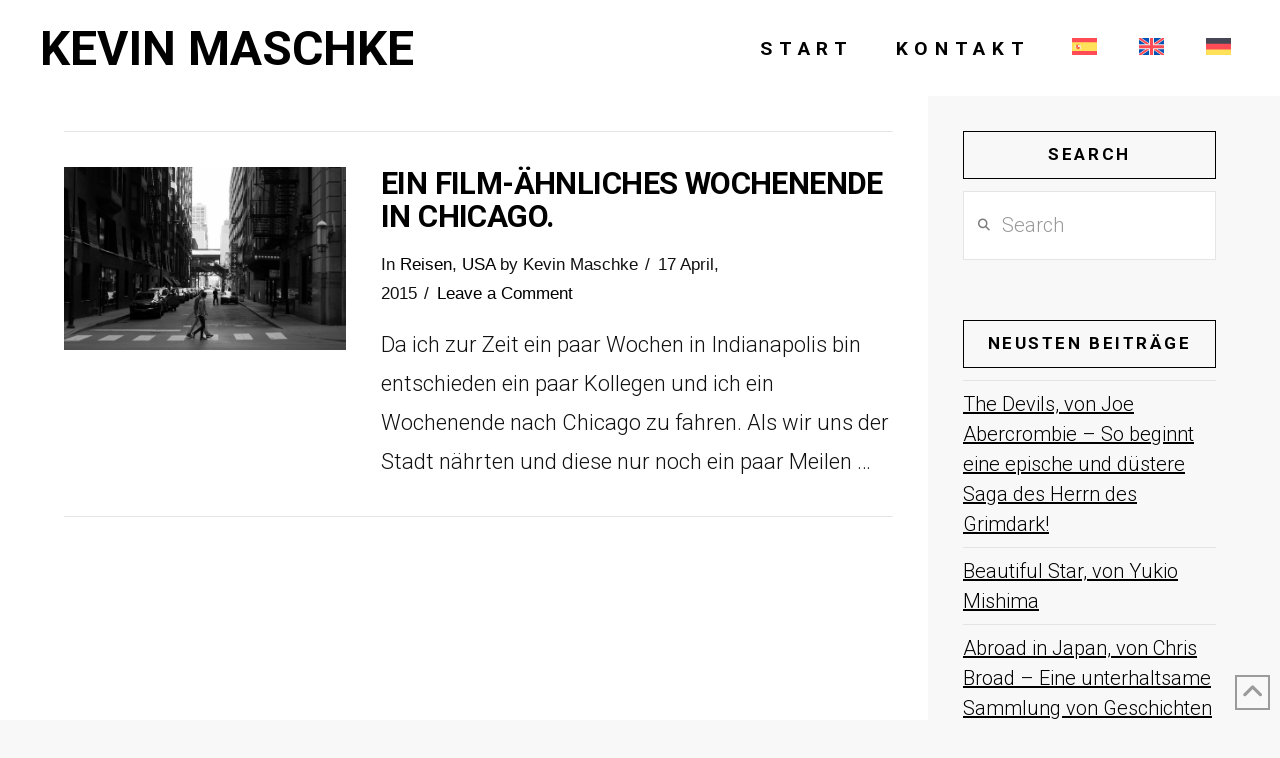

--- FILE ---
content_type: text/html; charset=UTF-8
request_url: https://www.kevinmaschke.com/de/tag/hancock-tower-de/?filtered=oldest
body_size: 12954
content:
<!DOCTYPE html><html class="no-js" lang="de-DE" prefix="og: https://ogp.me/ns#"><head><meta charset="UTF-8"><meta name="viewport" content="width=device-width, initial-scale=1.0"><link rel="pingback" href="https://www.kevinmaschke.com/xmlrpc.php"><link rel="alternate" hreflang="es-es" href="https://www.kevinmaschke.com/tag/hancock-tower/" /><link rel="alternate" hreflang="en-us" href="https://www.kevinmaschke.com/en/tag/hancock-tower-en/" /><link rel="alternate" hreflang="de-de" href="https://www.kevinmaschke.com/de/tag/hancock-tower-de/" /><link rel="alternate" hreflang="x-default" href="https://www.kevinmaschke.com/tag/hancock-tower/" />  <script type="text/javascript" id="google_gtagjs-js-consent-mode-data-layer">window.dataLayer=window.dataLayer||[];function gtag(){dataLayer.push(arguments);}
gtag('consent','default',{"ad_personalization":"denied","ad_storage":"denied","ad_user_data":"denied","analytics_storage":"denied","functionality_storage":"denied","security_storage":"denied","personalization_storage":"denied","region":["AT","BE","BG","CH","CY","CZ","DE","DK","EE","ES","FI","FR","GB","GR","HR","HU","IE","IS","IT","LI","LT","LU","LV","MT","NL","NO","PL","PT","RO","SE","SI","SK"],"wait_for_update":500});window._googlesitekitConsentCategoryMap={"statistics":["analytics_storage"],"marketing":["ad_storage","ad_user_data","ad_personalization"],"functional":["functionality_storage","security_storage"],"preferences":["personalization_storage"]};window._googlesitekitConsents={"ad_personalization":"denied","ad_storage":"denied","ad_user_data":"denied","analytics_storage":"denied","functionality_storage":"denied","security_storage":"denied","personalization_storage":"denied","region":["AT","BE","BG","CH","CY","CZ","DE","DK","EE","ES","FI","FR","GB","GR","HR","HU","IE","IS","IT","LI","LT","LU","LV","MT","NL","NO","PL","PT","RO","SE","SI","SK"],"wait_for_update":500};</script> <link media="all" href="https://www.kevinmaschke.com/wp-content/cache/autoptimize/css/autoptimize_65c46adbc5630e1ba09281a469a54474.css" rel="stylesheet"><link media="screen" href="https://www.kevinmaschke.com/wp-content/cache/autoptimize/css/autoptimize_07dd3fd25a9575eebaab1fe0cd310d8b.css" rel="stylesheet"><title>Hancock Tower Archives &ndash; Kevin Maschke</title><meta name="robots" content="follow, index, max-snippet:-1, max-video-preview:-1, max-image-preview:large"/><link rel="canonical" href="https://www.kevinmaschke.com/de/tag/hancock-tower-de/" /><meta property="og:locale" content="de_DE" /><meta property="og:type" content="article" /><meta property="og:title" content="Hancock Tower Archives &ndash; Kevin Maschke" /><meta property="og:url" content="https://www.kevinmaschke.com/de/tag/hancock-tower-de/" /><meta property="og:site_name" content="Kevin Maschke" /><meta property="article:publisher" content="http://www.facebook.com/maschke.k" /><meta name="twitter:card" content="summary_large_image" /><meta name="twitter:title" content="Hancock Tower Archives &ndash; Kevin Maschke" /><meta name="twitter:site" content="@Kevin_Maschke" /><meta name="twitter:label1" content="Beiträge" /><meta name="twitter:data1" content="1" /> <script type="application/ld+json" class="rank-math-schema-pro">{"@context":"https://schema.org","@graph":[{"@type":"Person","@id":"https://www.kevinmaschke.com/de/#person/","name":"Kevin Maschke","sameAs":["http://www.facebook.com/maschke.k","https://twitter.com/Kevin_Maschke","https://www.instagram.com/kevmasphoto"]},{"@type":"WebSite","@id":"https://www.kevinmaschke.com/de/#website/","url":"https://www.kevinmaschke.com/de/","name":"Kevin Maschke","publisher":{"@id":"https://www.kevinmaschke.com/de/#person/"},"inLanguage":"de"},{"@type":"CollectionPage","@id":"https://www.kevinmaschke.com/de/tag/hancock-tower-de/#webpage","url":"https://www.kevinmaschke.com/de/tag/hancock-tower-de/","name":"Hancock Tower Archives &ndash; Kevin Maschke","isPartOf":{"@id":"https://www.kevinmaschke.com/de/#website/"},"inLanguage":"de"}]}</script> <link rel='dns-prefetch' href='//www.kevinmaschke.com' /><link rel='dns-prefetch' href='//challenges.cloudflare.com' /><link rel='dns-prefetch' href='//www.googletagmanager.com' /><link rel="alternate" type="application/rss+xml" title="Kevin Maschke &raquo; Feed" href="https://www.kevinmaschke.com/de/feed/" /><link rel="alternate" type="application/rss+xml" title="Kevin Maschke &raquo; Kommentar-Feed" href="https://www.kevinmaschke.com/de/comments/feed/" /><meta property="og:site_name" content="Kevin Maschke"><meta property="og:title" content="Ein Film-ähnliches Wochenende in Chicago."><meta property="og:description" content="Bücher, IT, Gaming und Reisen."><meta property="og:image" content="https://cdn.kevinmaschke.com/wp-content/uploads/2015/04/DSCF1378-scaled.jpg"><meta property="og:url" content="https://www.kevinmaschke.com/de/ein-film-ahnliches-wochenende-in-chicago/"><meta property="og:type" content="website"><link rel="alternate" type="application/rss+xml" title="Kevin Maschke &raquo; Hancock Tower Schlagwort-Feed" href="https://www.kevinmaschke.com/de/tag/hancock-tower-de/feed/" /> <script type="text/javascript" id="wpml-cookie-js-extra">var wpml_cookies={"wp-wpml_current_language":{"value":"de","expires":1,"path":"/"}};var wpml_cookies={"wp-wpml_current_language":{"value":"de","expires":1,"path":"/"}};</script> <script type="text/javascript" src="https://www.kevinmaschke.com/wp-includes/js/jquery/jquery.min.js" id="jquery-core-js"></script> <script type="text/javascript" defer='defer' src="https://www.kevinmaschke.com/wp-includes/js/dist/hooks.min.js" id="wp-hooks-js"></script> <script type="text/javascript" defer='defer' src="https://www.kevinmaschke.com/wp-includes/js/dist/i18n.min.js" id="wp-i18n-js"></script> <script type="text/javascript" id="wp-i18n-js-after">wp.i18n.setLocaleData({'text direction\u0004ltr':['ltr']});</script> <script type="text/javascript" id="mwl-build-js-js-extra">var mwl_settings={"api_url":"https://www.kevinmaschke.com/de/wp-json/meow-lightbox/v1/","rest_nonce":"99395c4a66","plugin_url":"https://www.kevinmaschke.com/wp-content/plugins/meow-lightbox/app/","version":"1769183313","settings":{"rtf_slider_fix":false,"engine":"photoswipe","backdrop_opacity":80,"theme":"dark-glass","flat_orientation":"below","orientation":"auto","selector":".wp-block-gallery,  .wp-block-image","selector_ahead":false,"deep_linking":false,"deep_linking_slug":"mwl","rendering_delay":300,"skip_dynamic_fetch":false,"include_orphans":false,"js_logs":false,"social_sharing":false,"social_sharing_facebook":true,"social_sharing_twitter":true,"social_sharing_pinterest":true,"separate_galleries":false,"disable_arrows_on_mobile":false,"animation_toggle":"none","animation_speed":"normal","low_res_placeholder":false,"wordpress_big_image":false,"right_click_protection":true,"magnification":false,"full_screen":true,"anti_selector":".blog, .archive, .emoji, .attachment-post-image, .no-lightbox","preloading":false,"download_link":false,"caption_source":"caption","caption_ellipsis":true,"exif":{"title":true,"caption":true,"camera":true,"lens":true,"date":false,"date_timezone":false,"shutter_speed":true,"aperture":true,"focal_length":true,"copyright":false,"author":false,"iso":true,"keywords":false,"metadata_toggle":false,"metadata_toggle_start_hidden":false},"slideshow":{"enabled":false,"timer":3000},"map":{"enabled":false}}};</script> 
 <script type="text/javascript" defer='defer' src="https://www.googletagmanager.com/gtag/js?id=G-ESGEMJXTP1" id="google_gtagjs-js" async></script> <script type="text/javascript" id="google_gtagjs-js-after">window.dataLayer=window.dataLayer||[];function gtag(){dataLayer.push(arguments);}
gtag("set","linker",{"domains":["www.kevinmaschke.com"]});gtag("js",new Date());gtag("set","developer_id.dZTNiMT",true);gtag("config","G-ESGEMJXTP1");</script> <link rel="https://api.w.org/" href="https://www.kevinmaschke.com/de/wp-json/" /><link rel="alternate" title="JSON" type="application/json" href="https://www.kevinmaschke.com/de/wp-json/wp/v2/tags/507" /><meta name="generator" content="WPML ver:4.8.6 stt:1,3,2;" /><meta name="generator" content="Site Kit by Google 1.170.0" /><script defer src="https://stats.kevmas.com/fetch.js" data-website-id="a334636f-e945-4f0f-836a-865d7c844b41"></script>  <script type="text/javascript">(function(w,d,s,l,i){w[l]=w[l]||[];w[l].push({'gtm.start':new Date().getTime(),event:'gtm.js'});var f=d.getElementsByTagName(s)[0],j=d.createElement(s),dl=l!='dataLayer'?'&l='+l:'';j.async=true;j.src='https://www.googletagmanager.com/gtm.js?id='+i+dl;f.parentNode.insertBefore(j,f);})(window,document,'script','dataLayer','GTM-5JX73Z5');</script> <link rel="icon" href="https://cdn.kevinmaschke.com/wp-content/uploads/2014/11/km1-546159a4_site_icon-65x65.png" sizes="32x32" /><link rel="icon" href="https://cdn.kevinmaschke.com/wp-content/uploads/2014/11/km1-546159a4_site_icon-400x400.png" sizes="192x192" /><link rel="apple-touch-icon" href="https://cdn.kevinmaschke.com/wp-content/uploads/2014/11/km1-546159a4_site_icon-400x400.png" /><meta name="msapplication-TileImage" content="https://cdn.kevinmaschke.com/wp-content/uploads/2014/11/km1-546159a4_site_icon-400x400.png" /><link rel="stylesheet" href="//fonts.googleapis.com/css?family=Roboto:300,300i,700,700i%7CJost:400,400i,700,700i,500,500i&#038;subset=latin,latin-ext&#038;display=auto" type="text/css" media="all" crossorigin="anonymous" data-x-google-fonts/></head><body data-rsssl=1 class="archive tag tag-hancock-tower-de tag-507 wp-theme-pro wp-child-theme-pro-child x-ethos x-child-theme-active x-full-width-layout-active x-content-sidebar-active x-archive-standard-active pro-v6_7_11"> <noscript> <iframe src="https://www.googletagmanager.com/ns.html?id=GTM-5JX73Z5" height="0" width="0" style="display:none;visibility:hidden"></iframe> </noscript><div id="x-root" class="x-root"><div id="x-site" class="x-site site"><header class="x-masthead" role="banner"><div class="x-bar x-bar-top x-bar-h x-bar-relative x-bar-is-sticky x-bar-outer-spacers e8983-e1 m6xj-0" data-x-bar="{&quot;id&quot;:&quot;e8983-e1&quot;,&quot;region&quot;:&quot;top&quot;,&quot;height&quot;:&quot;6em&quot;,&quot;scrollOffset&quot;:true,&quot;triggerOffset&quot;:&quot;5&quot;,&quot;shrink&quot;:&quot;1&quot;,&quot;slideEnabled&quot;:true}"><div class="e8983-e1 x-bar-content"><div class="x-bar-container e8983-e2 m6xj-1 m6xj-2"><a href="https://www.kevinmaschke.com/de/" class="x-text x-text-headline e8983-e3 m6xj-4"><div class="x-text-content"><div class="x-text-content-text"><h1 class="x-text-content-text-primary">Kevin Maschke</h1></div></div></a></div><div class="x-bar-container e8983-e4 m6xj-1 m6xj-3"><ul class="x-menu-first-level x-menu x-menu-inline x-hide-lg x-hide-md x-hide-sm x-hide-xs e8983-e5 m6xj-5 m6xj-6 m6xj-7" data-x-hoverintent="{&quot;interval&quot;:50,&quot;timeout&quot;:500,&quot;sensitivity&quot;:9}"><li class="menu-item menu-item-type-custom menu-item-object-custom menu-item-3601" id="menu-item-3601"><a class="x-anchor x-anchor-menu-item has-particle m6xj-a m6xj-b m6xj-c m6xj-d" tabindex="0" href="https://www.kevinmaschke.com/de"><span class="x-particle is-primary" data-x-particle="scale-x inside-t_c" aria-hidden="true"><span style=""></span></span><div class="x-anchor-content"><div class="x-anchor-text"><span class="x-anchor-text-primary">Start</span></div><i class="x-anchor-sub-indicator" data-x-skip-scroll="true" aria-hidden="true" data-x-icon-s="&#xf107;"></i></div></a></li><li class="menu-item menu-item-type-post_type menu-item-object-page menu-item-3602" id="menu-item-3602"><a class="x-anchor x-anchor-menu-item has-particle m6xj-a m6xj-b m6xj-c m6xj-d" tabindex="0" href="https://www.kevinmaschke.com/de/kontakt/"><span class="x-particle is-primary" data-x-particle="scale-x inside-t_c" aria-hidden="true"><span style=""></span></span><div class="x-anchor-content"><div class="x-anchor-text"><span class="x-anchor-text-primary">Kontakt</span></div><i class="x-anchor-sub-indicator" data-x-skip-scroll="true" aria-hidden="true" data-x-icon-s="&#xf107;"></i></div></a></li><li class="menu-item-language menu-item wpml-ls-slot-681 wpml-ls-item wpml-ls-item-es wpml-ls-menu-item wpml-ls-first-item menu-item-type-wpml_ls_menu_item menu-item-object-wpml_ls_menu_item menu-item-wpml-ls-681-es" id="menu-item-wpml-ls-681-es"><a class="x-anchor x-anchor-menu-item has-particle m6xj-a m6xj-b m6xj-c m6xj-d" tabindex="0" title="Zu Spanisch wechseln" href="https://www.kevinmaschke.com/tag/hancock-tower/" aria-label="Zu Spanisch wechseln" role="menuitem"><span class="x-particle is-primary" data-x-particle="scale-x inside-t_c" aria-hidden="true"><span style=""></span></span><div class="x-anchor-content"><div class="x-anchor-text"><span class="x-anchor-text-primary"><img
 class="wpml-ls-flag"
 src="https://www.kevinmaschke.com/wp-content/plugins/sitepress-multilingual-cms/res/flags/es.svg"
 alt="Spanisch"
 width=25
 height=18
 /></span></div><i class="x-anchor-sub-indicator" data-x-skip-scroll="true" aria-hidden="true" data-x-icon-s="&#xf107;"></i></div></a></li><li class="menu-item-language menu-item wpml-ls-slot-681 wpml-ls-item wpml-ls-item-en wpml-ls-menu-item menu-item-type-wpml_ls_menu_item menu-item-object-wpml_ls_menu_item menu-item-wpml-ls-681-en" id="menu-item-wpml-ls-681-en"><a class="x-anchor x-anchor-menu-item has-particle m6xj-a m6xj-b m6xj-c m6xj-d" tabindex="0" title="Zu Englisch wechseln" href="https://www.kevinmaschke.com/en/tag/hancock-tower-en/" aria-label="Zu Englisch wechseln" role="menuitem"><span class="x-particle is-primary" data-x-particle="scale-x inside-t_c" aria-hidden="true"><span style=""></span></span><div class="x-anchor-content"><div class="x-anchor-text"><span class="x-anchor-text-primary"><img
 class="wpml-ls-flag"
 src="https://www.kevinmaschke.com/wp-content/plugins/sitepress-multilingual-cms/res/flags/en.svg"
 alt="Englisch"
 width=25
 height=18
 /></span></div><i class="x-anchor-sub-indicator" data-x-skip-scroll="true" aria-hidden="true" data-x-icon-s="&#xf107;"></i></div></a></li><li class="menu-item-language menu-item-language-current menu-item wpml-ls-slot-681 wpml-ls-item wpml-ls-item-de wpml-ls-current-language wpml-ls-menu-item wpml-ls-last-item menu-item-type-wpml_ls_menu_item menu-item-object-wpml_ls_menu_item menu-item-wpml-ls-681-de" id="menu-item-wpml-ls-681-de"><a class="x-anchor x-anchor-menu-item has-particle m6xj-a m6xj-b m6xj-c m6xj-d" tabindex="0" href="https://www.kevinmaschke.com/de/tag/hancock-tower-de/" role="menuitem"><span class="x-particle is-primary" data-x-particle="scale-x inside-t_c" aria-hidden="true"><span style=""></span></span><div class="x-anchor-content"><div class="x-anchor-text"><span class="x-anchor-text-primary"><img
 class="wpml-ls-flag"
 src="https://www.kevinmaschke.com/wp-content/plugins/sitepress-multilingual-cms/res/flags/de.svg"
 alt="Deutsch"
 width=25
 height=18
 /></span></div><i class="x-anchor-sub-indicator" data-x-skip-scroll="true" aria-hidden="true" data-x-icon-s="&#xf107;"></i></div></a></li></ul><div class="x-anchor x-anchor-toggle has-graphic x-hide-xl e8983-e6 m6xj-b m6xj-c m6xj-g m6xj-h" tabindex="0" role="button" data-x-toggle="1" data-x-toggleable="e8983-e6" aria-controls="e8983-e6-dropdown" aria-expanded="false" aria-haspopup="true" aria-label="Toggle Dropdown Content"><div class="x-anchor-content"><span class="x-graphic" aria-hidden="true"> <span class="x-toggle x-toggle-more-h x-graphic-child x-graphic-toggle" aria-hidden="true"> <span class="x-toggle-more-1" data-x-toggle-anim="x-more-1-1"></span> <span class="x-toggle-more-2" data-x-toggle-anim="x-more-2-1"></span> <span class="x-toggle-more-3" data-x-toggle-anim="x-more-3-1"></span> </span></span></div></div></div></div></div><div class="e8983-e1 m6xj-0 x-bar-space x-bar-space-top x-bar-space-h" style="display: none;"></div></header><div class="x-container max width main"><div class="offset cf"><div class="x-main left" role="main"><article id="post-2616" class="post-2616 post type-post status-publish format-standard has-post-thumbnail hentry category-reisen category-usa-de tag-chicago-de tag-hancock-tower-de tag-skydeck-de"><div class="entry-featured"> <a href="https://www.kevinmaschke.com/de/ein-film-ahnliches-wochenende-in-chicago/" class="entry-thumb" style="background-image: url(//cdn.kevinmaschke.com/wp-content/uploads/2015/04/DSCF1378-scaled.jpg);"> <span class="view">Post Lesen</span> </a></div><div class="entry-wrap"><header class="entry-header"><h2 class="entry-title"> <a href="https://www.kevinmaschke.com/de/ein-film-ahnliches-wochenende-in-chicago/" title="Permalink to: &quot;Ein Film-ähnliches Wochenende in Chicago.&quot;">Ein Film-ähnliches Wochenende in Chicago.</a></h2><p class="p-meta"><span>In <a href="https://www.kevinmaschke.com/de/category/reisen/" title="View all posts in: &ldquo;Reisen\&rdquo;"> Reisen</a>, <a href="https://www.kevinmaschke.com/de/category/usa-de/" title="View all posts in: &ldquo;USA\&rdquo;"> USA</a> by Kevin Maschke</span><span><time class="entry-date" datetime="2015-04-17T16:02:45+01:00">17 April, 2015</time></span><span><a href="https://www.kevinmaschke.com/de/ein-film-ahnliches-wochenende-in-chicago/#respond" title="Leave a comment on: &ldquo;Ein Film-ähnliches Wochenende in Chicago.\&rdquo;" class="meta-comments">Leave a Comment</a></span></p></header><div class="entry-content excerpt"><p>Da ich zur Zeit ein paar Wochen in Indianapolis bin entschieden ein paar Kollegen und ich ein Wochenende nach Chicago zu fahren. Als wir uns der Stadt nährten und diese nur noch ein paar Meilen &#8230;</p></div></div></article></div><aside class="x-sidebar right" role="complementary"><div id="search-6" class="widget widget_search"><h4 class="h-widget">Search</h4><form method="get" id="searchform" class="form-search" action="https://www.kevinmaschke.com/de/"><div class="x-form-search-icon-wrapper"> <i class='x-framework-icon x-form-search-icon' data-x-icon-s='&#xf002;' aria-hidden=true></i></div> <label for="s" class="visually-hidden">Search</label> <input type="text" id="s" name="s" class="search-query" placeholder="Search" /></form></div><div id="recent-posts-8" class="widget widget_recent_entries"><h4 class="h-widget">Neusten Beiträge</h4><ul><li> <a href="https://www.kevinmaschke.com/de/the-devils-joe-abercrombie/">The Devils, von Joe Abercrombie &#8211; So beginnt eine epische und düstere Saga des Herrn des Grimdark!</a></li><li> <a href="https://www.kevinmaschke.com/de/beautiful-star-yukio-mishima/">Beautiful Star, von Yukio Mishima</a></li><li> <a href="https://www.kevinmaschke.com/de/abroad-in-japan-chris-broad/">Abroad in Japan, von Chris Broad – Eine unterhaltsame Sammlung von Geschichten aus 10 Jahren in Japan.</a></li><li> <a href="https://www.kevinmaschke.com/de/ich-bin-rom-santiago-posteguillo/">Ich bin Rom, von Santiago Posteguillo &#8211; Der Beginn einer neuen Saga über eine der wichtigsten Figuren der römischen Geschichte.</a></li><li> <a href="https://www.kevinmaschke.com/de/der-morgen-einer-neuen-zeit-ken-follet/">Der Morgen einer neuen Zeit, von Ken Follet &#8211; ein episches Meisterwerk im englischen Mittelalter</a></li><li> <a href="https://www.kevinmaschke.com/de/awaken-online-hellion-travis-bagwell/">Awaken Online: Hellion (AO 5), von Travis Bagwell</a></li><li> <a href="https://www.kevinmaschke.com/de/esxiargs-ransomware-2023-wiederherstellen/">ESXiArgs Ransomware (2023) &#8211; How-To &#8211; VMs ohne Snapshots wiederherstellen</a></li><li> <a href="https://www.kevinmaschke.com/de/klara-und-die-sonne-kazuo-ishiguro/">Klara und die Sonne, von Kazuo Ishiguro &#8211; wunderbar, kraftvoll und unvergesslich</a></li></ul></div><div id="tag_cloud-7" class="widget widget_tag_cloud"><h4 class="h-widget">Kategorien</h4><div class="tagcloud"><a href="https://www.kevinmaschke.com/de/category/anleitungen/" class="tag-cloud-link tag-link-411 tag-link-position-1" style="font-size: 17.008695652174pt;" aria-label="Anleitungen (10 Einträge)">Anleitungen</a> <a href="https://www.kevinmaschke.com/de/category/buecher/" class="tag-cloud-link tag-link-210 tag-link-position-2" style="font-size: 22pt;" aria-label="Bücher (27 Einträge)">Bücher</a> <a href="https://www.kevinmaschke.com/de/category/england/" class="tag-cloud-link tag-link-216 tag-link-position-3" style="font-size: 8pt;" aria-label="England (1 Eintrag)">England</a> <a href="https://www.kevinmaschke.com/de/category/linux-de/" class="tag-cloud-link tag-link-208 tag-link-position-4" style="font-size: 17.008695652174pt;" aria-label="Linux (10 Einträge)">Linux</a> <a href="https://www.kevinmaschke.com/de/category/persoenlich/" class="tag-cloud-link tag-link-218 tag-link-position-5" style="font-size: 10.191304347826pt;" aria-label="Persönlich (2 Einträge)">Persönlich</a> <a href="https://www.kevinmaschke.com/de/category/reisen/" class="tag-cloud-link tag-link-222 tag-link-position-6" style="font-size: 10.191304347826pt;" aria-label="Reisen (2 Einträge)">Reisen</a> <a href="https://www.kevinmaschke.com/de/category/technologie/" class="tag-cloud-link tag-link-220 tag-link-position-7" style="font-size: 11.652173913043pt;" aria-label="Technologie (3 Einträge)">Technologie</a> <a href="https://www.kevinmaschke.com/de/category/usa-de/" class="tag-cloud-link tag-link-257 tag-link-position-8" style="font-size: 10.191304347826pt;" aria-label="USA (2 Einträge)">USA</a> <a href="https://www.kevinmaschke.com/de/category/videospiele/" class="tag-cloud-link tag-link-224 tag-link-position-9" style="font-size: 10.191304347826pt;" aria-label="Videospiele (2 Einträge)">Videospiele</a> <a href="https://www.kevinmaschke.com/de/category/web-de/" class="tag-cloud-link tag-link-226 tag-link-position-10" style="font-size: 11.652173913043pt;" aria-label="Web (3 Einträge)">Web</a></div></div></aside></div></div><footer class="x-colophon" role="contentinfo"><div class="x-bar x-bar-footer x-bar-h x-bar-relative x-bar-outer-spacers e9034-e1 m6yy-0 m6yy-1 m6yy-2 m6yy-3" data-x-bar="{&quot;id&quot;:&quot;e9034-e1&quot;,&quot;region&quot;:&quot;footer&quot;,&quot;height&quot;:&quot;auto&quot;}"><div class="e9034-e1 x-bar-content"><div class="x-bar-container e9034-e2 m6yy-a m6yy-b m6yy-c"><div class="x-row e9034-e3 m6yy-h m6yy-i m6yy-j m6yy-m"><div class="x-row-inner"><div class="x-col e9034-e4 m6yy-p"><div class="x-text x-text-headline e9034-e5 m6yy-r m6yy-s"><div class="x-text-content"><div class="x-text-content-text"><h6 class="x-text-content-text-primary">Letzten Beiträge</h6></div></div></div><hr class="x-line e9034-e6 m6yy-u m6yy-v"/><hr class="x-line e9034-e7 m6yy-u m6yy-w"/><div class="x-row e9034-e8 m6yy-h m6yy-k m6yy-n"><div class="x-row-inner"><a class="x-col e9034-e9 m6yy-p m6yy-q" href="https://www.kevinmaschke.com/de/the-devils-joe-abercrombie/" data-x-effect-provider="colors particles effects"><div class="x-text x-text-headline e9034-e10 m6yy-s m6yy-t m6yy-7"><div class="x-text-content"><div class="x-text-content-text"><span class="x-text-content-text-subheadline">Dez.. 08, 2025</span><h4 class="x-text-content-text-primary">The Devils, von Joe Abercrombie &#8211; So beginnt eine epische und düstere Saga des Herrn des Grimdark!</h4></div></div></div></a><a class="x-col e9034-e9 m6yy-p m6yy-q" href="https://www.kevinmaschke.com/de/beautiful-star-yukio-mishima/" data-x-effect-provider="colors particles effects"><div class="x-text x-text-headline e9034-e10 m6yy-s m6yy-t m6yy-7"><div class="x-text-content"><div class="x-text-content-text"><span class="x-text-content-text-subheadline">Nov.. 18, 2025</span><h4 class="x-text-content-text-primary">Beautiful Star, von Yukio Mishima</h4></div></div></div></a><a class="x-col e9034-e9 m6yy-p m6yy-q" href="https://www.kevinmaschke.com/de/abroad-in-japan-chris-broad/" data-x-effect-provider="colors particles effects"><div class="x-text x-text-headline e9034-e10 m6yy-s m6yy-t m6yy-7"><div class="x-text-content"><div class="x-text-content-text"><span class="x-text-content-text-subheadline">Jan.. 29, 2025</span><h4 class="x-text-content-text-primary">Abroad in Japan, von Chris Broad – Eine unterhaltsame Sammlung von Geschichten aus 10 Jahren in Japan.</h4></div></div></div></a><a class="x-col e9034-e9 m6yy-p m6yy-q" href="https://www.kevinmaschke.com/de/ich-bin-rom-santiago-posteguillo/" data-x-effect-provider="colors particles effects"><div class="x-text x-text-headline e9034-e10 m6yy-s m6yy-t m6yy-7"><div class="x-text-content"><div class="x-text-content-text"><span class="x-text-content-text-subheadline">Sep.. 10, 2023</span><h4 class="x-text-content-text-primary">Ich bin Rom, von Santiago Posteguillo &#8211; Der Beginn einer neuen Saga über eine der wichtigsten Figuren der römischen Geschichte.</h4></div></div></div></a><a class="x-col e9034-e9 m6yy-p m6yy-q" href="https://www.kevinmaschke.com/de/der-morgen-einer-neuen-zeit-ken-follet/" data-x-effect-provider="colors particles effects"><div class="x-text x-text-headline e9034-e10 m6yy-s m6yy-t m6yy-7"><div class="x-text-content"><div class="x-text-content-text"><span class="x-text-content-text-subheadline">Juni. 18, 2023</span><h4 class="x-text-content-text-primary">Der Morgen einer neuen Zeit, von Ken Follet &#8211; ein episches Meisterwerk im englischen Mittelalter</h4></div></div></div></a><a class="x-col e9034-e9 m6yy-p m6yy-q" href="https://www.kevinmaschke.com/de/awaken-online-hellion-travis-bagwell/" data-x-effect-provider="colors particles effects"><div class="x-text x-text-headline e9034-e10 m6yy-s m6yy-t m6yy-7"><div class="x-text-content"><div class="x-text-content-text"><span class="x-text-content-text-subheadline">Apr.. 05, 2023</span><h4 class="x-text-content-text-primary">Awaken Online: Hellion (AO 5), von Travis Bagwell</h4></div></div></div></a><a class="x-col e9034-e9 m6yy-p m6yy-q" href="https://www.kevinmaschke.com/de/esxiargs-ransomware-2023-wiederherstellen/" data-x-effect-provider="colors particles effects"><div class="x-text x-text-headline e9034-e10 m6yy-s m6yy-t m6yy-7"><div class="x-text-content"><div class="x-text-content-text"><span class="x-text-content-text-subheadline">Apr.. 01, 2023</span><h4 class="x-text-content-text-primary">ESXiArgs Ransomware (2023) &#8211; How-To &#8211; VMs ohne Snapshots wiederherstellen</h4></div></div></div></a><a class="x-col e9034-e9 m6yy-p m6yy-q" href="https://www.kevinmaschke.com/de/klara-und-die-sonne-kazuo-ishiguro/" data-x-effect-provider="colors particles effects"><div class="x-text x-text-headline e9034-e10 m6yy-s m6yy-t m6yy-7"><div class="x-text-content"><div class="x-text-content-text"><span class="x-text-content-text-subheadline">Jan.. 21, 2023</span><h4 class="x-text-content-text-primary">Klara und die Sonne, von Kazuo Ishiguro &#8211; wunderbar, kraftvoll und unvergesslich</h4></div></div></div></a><a class="x-col e9034-e9 m6yy-p m6yy-q" href="https://www.kevinmaschke.com/de/zimbra-disk-space-uberwachung-fur-loop-devices-deaktivieren/" data-x-effect-provider="colors particles effects"><div class="x-text x-text-headline e9034-e10 m6yy-s m6yy-t m6yy-7"><div class="x-text-content"><div class="x-text-content-text"><span class="x-text-content-text-subheadline">Jan.. 06, 2023</span><h4 class="x-text-content-text-primary">Zimbra: /snap/core at 100% &#8211; Disk Space Überwachung für Loop Devices deaktivieren</h4></div></div></div></a><a class="x-col e9034-e9 m6yy-p m6yy-q" href="https://www.kevinmaschke.com/de/zauberklingen-joe-abercrombie/" data-x-effect-provider="colors particles effects"><div class="x-text x-text-headline e9034-e10 m6yy-s m6yy-t m6yy-7"><div class="x-text-content"><div class="x-text-content-text"><span class="x-text-content-text-subheadline">Jan.. 04, 2023</span><h4 class="x-text-content-text-primary">Zauberklingen (The Age of Madness Trilogie #1), von Joe Abercrombie</h4></div></div></div></a><a class="x-col e9034-e9 m6yy-p m6yy-q" href="https://www.kevinmaschke.com/de/awaken-online-inferno-travis-bagwell/" data-x-effect-provider="colors particles effects"><div class="x-text x-text-headline e9034-e10 m6yy-s m6yy-t m6yy-7"><div class="x-text-content"><div class="x-text-content-text"><span class="x-text-content-text-subheadline">Aug.. 05, 2022</span><h4 class="x-text-content-text-primary">Awaken Online: Inferno (Tarot 3), von Travis Bagwell</h4></div></div></div></a><a class="x-col e9034-e9 m6yy-p m6yy-q" href="https://www.kevinmaschke.com/de/awaken-online-flame-travis-bagwell/" data-x-effect-provider="colors particles effects"><div class="x-text x-text-headline e9034-e10 m6yy-s m6yy-t m6yy-7"><div class="x-text-content"><div class="x-text-content-text"><span class="x-text-content-text-subheadline">März. 12, 2022</span><h4 class="x-text-content-text-primary">Awaken Online: Flame (Tarot 2), von Travis Bagwell</h4></div></div></div></a><a class="x-col e9034-e9 m6yy-p m6yy-q" href="https://www.kevinmaschke.com/de/uber-den-wilden-fluss-philip-pullman-the-book-of-dust-1/" data-x-effect-provider="colors particles effects"><div class="x-text x-text-headline e9034-e10 m6yy-s m6yy-t m6yy-7"><div class="x-text-content"><div class="x-text-content-text"><span class="x-text-content-text-subheadline">Jan.. 22, 2022</span><h4 class="x-text-content-text-primary">Über den wilden Fluss, von Philip Pullman (The Book of Dust, Band 1)</h4></div></div></div></a><a class="x-col e9034-e9 m6yy-p m6yy-q" href="https://www.kevinmaschke.com/de/zimbra-ssl-ablauf-dst-root-ca-x3-lets-encrypt-isrg-root-x1/" data-x-effect-provider="colors particles effects"><div class="x-text x-text-headline e9034-e10 m6yy-s m6yy-t m6yy-7"><div class="x-text-content"><div class="x-text-content-text"><span class="x-text-content-text-subheadline">Nov.. 24, 2021</span><h4 class="x-text-content-text-primary">Zimbra &#8211; SSL-Zertifikate nach Ablauf von Let&#8217;s Encrypt DST Root CA X3 aktualisieren</h4></div></div></div></a><a class="x-col e9034-e9 m6yy-p m6yy-q" href="https://www.kevinmaschke.com/de/awaken-online-travis-bagwell/" data-x-effect-provider="colors particles effects"><div class="x-text x-text-headline e9034-e10 m6yy-s m6yy-t m6yy-7"><div class="x-text-content"><div class="x-text-content-text"><span class="x-text-content-text-subheadline">Okt.. 30, 2021</span><h4 class="x-text-content-text-primary">AWAKEN ONLINE &#8211; Alles, was du vor dem Lesen wissen musst!</h4></div></div></div></a></div></div></div><div class="x-col e9034-e11 m6yy-p"><div class="x-text x-text-headline e9034-e12 m6yy-r m6yy-s"><div class="x-text-content"><div class="x-text-content-text"><h6 class="x-text-content-text-primary">Kategorien</h6></div></div></div><hr class="x-line e9034-e13 m6yy-u m6yy-v"/><hr class="x-line e9034-e14 m6yy-u m6yy-w"/><ul class="x-row e9034-e15 m6yy-h m6yy-i m6yy-l m6yy-o"><div class="x-row-inner"><li class="x-col e9034-e16 m6yy-p m6yy-q"><a class="x-anchor x-anchor-button e9034-e17 m6yy-x m6yy-y m6yy-z m6yy-8" tabindex="0" href="https://www.kevinmaschke.com/de/category/anime-de/"><div class="x-anchor-content"><div class="x-anchor-text"><span class="x-anchor-text-primary">Anime</span></div></div></a><div class="x-text x-content e9034-e18 m6yy-15 m6yy-16">/</div></li><li class="x-col e9034-e16 m6yy-p m6yy-q"><a class="x-anchor x-anchor-button e9034-e17 m6yy-x m6yy-y m6yy-z m6yy-8" tabindex="0" href="https://www.kevinmaschke.com/de/category/anleitungen/"><div class="x-anchor-content"><div class="x-anchor-text"><span class="x-anchor-text-primary">Anleitungen</span></div></div></a><div class="x-text x-content e9034-e18 m6yy-15 m6yy-16">/</div></li><li class="x-col e9034-e16 m6yy-p m6yy-q"><a class="x-anchor x-anchor-button e9034-e17 m6yy-x m6yy-y m6yy-z m6yy-8" tabindex="0" href="https://www.kevinmaschke.com/de/category/buecher/"><div class="x-anchor-content"><div class="x-anchor-text"><span class="x-anchor-text-primary">Bücher</span></div></div></a><div class="x-text x-content e9034-e18 m6yy-15 m6yy-16">/</div></li><li class="x-col e9034-e16 m6yy-p m6yy-q"><a class="x-anchor x-anchor-button e9034-e17 m6yy-x m6yy-y m6yy-z m6yy-8" tabindex="0" href="https://www.kevinmaschke.com/de/category/england/"><div class="x-anchor-content"><div class="x-anchor-text"><span class="x-anchor-text-primary">England</span></div></div></a><div class="x-text x-content e9034-e18 m6yy-15 m6yy-16">/</div></li><li class="x-col e9034-e16 m6yy-p m6yy-q"><a class="x-anchor x-anchor-button e9034-e17 m6yy-x m6yy-y m6yy-z m6yy-8" tabindex="0" href="https://www.kevinmaschke.com/de/category/fotografie/"><div class="x-anchor-content"><div class="x-anchor-text"><span class="x-anchor-text-primary">Fotografie</span></div></div></a><div class="x-text x-content e9034-e18 m6yy-15 m6yy-16">/</div></li><li class="x-col e9034-e16 m6yy-p m6yy-q"><a class="x-anchor x-anchor-button e9034-e17 m6yy-x m6yy-y m6yy-z m6yy-8" tabindex="0" href="https://www.kevinmaschke.com/de/category/general-de/"><div class="x-anchor-content"><div class="x-anchor-text"><span class="x-anchor-text-primary">General</span></div></div></a><div class="x-text x-content e9034-e18 m6yy-15 m6yy-16">/</div></li><li class="x-col e9034-e16 m6yy-p m6yy-q"><a class="x-anchor x-anchor-button e9034-e17 m6yy-x m6yy-y m6yy-z m6yy-8" tabindex="0" href="https://www.kevinmaschke.com/de/category/keine-kategorie/"><div class="x-anchor-content"><div class="x-anchor-text"><span class="x-anchor-text-primary">Keine Kategorie</span></div></div></a><div class="x-text x-content e9034-e18 m6yy-15 m6yy-16">/</div></li><li class="x-col e9034-e16 m6yy-p m6yy-q"><a class="x-anchor x-anchor-button e9034-e17 m6yy-x m6yy-y m6yy-z m6yy-8" tabindex="0" href="https://www.kevinmaschke.com/de/category/kino/"><div class="x-anchor-content"><div class="x-anchor-text"><span class="x-anchor-text-primary">Kino</span></div></div></a><div class="x-text x-content e9034-e18 m6yy-15 m6yy-16">/</div></li><li class="x-col e9034-e16 m6yy-p m6yy-q"><a class="x-anchor x-anchor-button e9034-e17 m6yy-x m6yy-y m6yy-z m6yy-8" tabindex="0" href="https://www.kevinmaschke.com/de/category/linux-de/"><div class="x-anchor-content"><div class="x-anchor-text"><span class="x-anchor-text-primary">Linux</span></div></div></a><div class="x-text x-content e9034-e18 m6yy-15 m6yy-16">/</div></li><li class="x-col e9034-e16 m6yy-p m6yy-q"><a class="x-anchor x-anchor-button e9034-e17 m6yy-x m6yy-y m6yy-z m6yy-8" tabindex="0" href="https://www.kevinmaschke.com/de/category/motorrad/"><div class="x-anchor-content"><div class="x-anchor-text"><span class="x-anchor-text-primary">Motorrad</span></div></div></a><div class="x-text x-content e9034-e18 m6yy-15 m6yy-16">/</div></li><li class="x-col e9034-e16 m6yy-p m6yy-q"><a class="x-anchor x-anchor-button e9034-e17 m6yy-x m6yy-y m6yy-z m6yy-8" tabindex="0" href="https://www.kevinmaschke.com/de/category/persoenlich/"><div class="x-anchor-content"><div class="x-anchor-text"><span class="x-anchor-text-primary">Persönlich</span></div></div></a><div class="x-text x-content e9034-e18 m6yy-15 m6yy-16">/</div></li><li class="x-col e9034-e16 m6yy-p m6yy-q"><a class="x-anchor x-anchor-button e9034-e17 m6yy-x m6yy-y m6yy-z m6yy-8" tabindex="0" href="https://www.kevinmaschke.com/de/category/reisen/"><div class="x-anchor-content"><div class="x-anchor-text"><span class="x-anchor-text-primary">Reisen</span></div></div></a><div class="x-text x-content e9034-e18 m6yy-15 m6yy-16">/</div></li><li class="x-col e9034-e16 m6yy-p m6yy-q"><a class="x-anchor x-anchor-button e9034-e17 m6yy-x m6yy-y m6yy-z m6yy-8" tabindex="0" href="https://www.kevinmaschke.com/de/category/schule/"><div class="x-anchor-content"><div class="x-anchor-text"><span class="x-anchor-text-primary">Schule</span></div></div></a><div class="x-text x-content e9034-e18 m6yy-15 m6yy-16">/</div></li><li class="x-col e9034-e16 m6yy-p m6yy-q"><a class="x-anchor x-anchor-button e9034-e17 m6yy-x m6yy-y m6yy-z m6yy-8" tabindex="0" href="https://www.kevinmaschke.com/de/category/technologie/"><div class="x-anchor-content"><div class="x-anchor-text"><span class="x-anchor-text-primary">Technologie</span></div></div></a><div class="x-text x-content e9034-e18 m6yy-15 m6yy-16">/</div></li><li class="x-col e9034-e16 m6yy-p m6yy-q"><a class="x-anchor x-anchor-button e9034-e17 m6yy-x m6yy-y m6yy-z m6yy-8" tabindex="0" href="https://www.kevinmaschke.com/de/category/usa-de/"><div class="x-anchor-content"><div class="x-anchor-text"><span class="x-anchor-text-primary">USA</span></div></div></a><div class="x-text x-content e9034-e18 m6yy-15 m6yy-16">/</div></li><li class="x-col e9034-e16 m6yy-p m6yy-q"><a class="x-anchor x-anchor-button e9034-e17 m6yy-x m6yy-y m6yy-z m6yy-8" tabindex="0" href="https://www.kevinmaschke.com/de/category/videospiele/"><div class="x-anchor-content"><div class="x-anchor-text"><span class="x-anchor-text-primary">Videospiele</span></div></div></a><div class="x-text x-content e9034-e18 m6yy-15 m6yy-16">/</div></li><li class="x-col e9034-e16 m6yy-p m6yy-q"><a class="x-anchor x-anchor-button e9034-e17 m6yy-x m6yy-y m6yy-z m6yy-8" tabindex="0" href="https://www.kevinmaschke.com/de/category/virtualisierung/"><div class="x-anchor-content"><div class="x-anchor-text"><span class="x-anchor-text-primary">Virtualisierung</span></div></div></a><div class="x-text x-content e9034-e18 m6yy-15 m6yy-16">/</div></li><li class="x-col e9034-e16 m6yy-p m6yy-q"><a class="x-anchor x-anchor-button e9034-e17 m6yy-x m6yy-y m6yy-z m6yy-8" tabindex="0" href="https://www.kevinmaschke.com/de/category/web-de/"><div class="x-anchor-content"><div class="x-anchor-text"><span class="x-anchor-text-primary">Web</span></div></div></a><div class="x-text x-content e9034-e18 m6yy-15 m6yy-16">/</div></li><li class="x-col e9034-e16 m6yy-p m6yy-q"><a class="x-anchor x-anchor-button e9034-e17 m6yy-x m6yy-y m6yy-z m6yy-8" tabindex="0" href="https://www.kevinmaschke.com/de/category/windows-de/"><div class="x-anchor-content"><div class="x-anchor-text"><span class="x-anchor-text-primary">Windows</span></div></div></a><div class="x-text x-content e9034-e19 m6yy-15 m6yy-16 m6yy-9">/</div></li></div></ul><hr class="x-line e9034-e20 m6yy-18"/><div class="x-text x-text-headline e9034-e21 m6yy-r m6yy-s"><div class="x-text-content"><div class="x-text-content-text"><h6 class="x-text-content-text-primary">Sozial</h6></div></div></div><hr class="x-line e9034-e22 m6yy-u m6yy-v"/><hr class="x-line e9034-e23 m6yy-u m6yy-w"/><div class="cs-content x-global-block x-global-block-9026 e9034-e24"><div class="x-div e9026-e2 m6yq-0"><a class="x-anchor x-anchor-button has-graphic e9026-e3 m6yq-1" tabindex="0" href="https://instagram.com/kevmasphoto"><div class="x-anchor-content"><span class="x-graphic" aria-hidden="true"><i class="x-icon x-graphic-child x-graphic-icon x-graphic-primary" aria-hidden="true" data-x-icon-b="&#xf16d;"></i></span></div></a><a class="x-anchor x-anchor-button has-graphic e9026-e4 m6yq-1" tabindex="0" href="https://x.com/Kevin_Maschke"><div class="x-anchor-content"><span class="x-graphic" aria-hidden="true"><i class="x-icon x-graphic-child x-graphic-icon x-graphic-primary" aria-hidden="true" data-x-icon-b="&#xe61b;"></i></span></div></a></div></div></div></div></div></div></div></div><div class="x-bar x-bar-footer x-bar-h x-bar-relative x-bar-outer-spacers e9034-e25 m6yy-0 m6yy-3 m6yy-4 m6yy-5" data-x-bar="{&quot;id&quot;:&quot;e9034-e25&quot;,&quot;region&quot;:&quot;footer&quot;,&quot;height&quot;:&quot;auto&quot;}"><div class="e9034-e25 x-bar-content"><div class="x-bar-container e9034-e26 m6yy-a m6yy-d m6yy-e"><ul class="x-menu-first-level x-menu x-menu-inline e9034-e27 m6yy-19 m6yy-1a" data-x-hoverintent="{&quot;interval&quot;:50,&quot;timeout&quot;:500,&quot;sensitivity&quot;:9}"><li class="menu-item menu-item-type-custom menu-item-object-custom menu-item-3601"><a class="x-anchor x-anchor-menu-item has-particle m6yy-x m6yy-y m6yy-10 m6yy-11 m6yy-12" tabindex="0" href="https://www.kevinmaschke.com/de"><span class="x-particle is-primary" data-x-particle="scale-y inside-t_c" aria-hidden="true"><span style=""></span></span><div class="x-anchor-content"><div class="x-anchor-text"><span class="x-anchor-text-primary">Start</span></div><i class="x-anchor-sub-indicator" data-x-skip-scroll="true" aria-hidden="true" data-x-icon-s="&#xf107;"></i></div></a></li><li class="menu-item menu-item-type-post_type menu-item-object-page menu-item-3602"><a class="x-anchor x-anchor-menu-item has-particle m6yy-x m6yy-y m6yy-10 m6yy-11 m6yy-12" tabindex="0" href="https://www.kevinmaschke.com/de/kontakt/"><span class="x-particle is-primary" data-x-particle="scale-y inside-t_c" aria-hidden="true"><span style=""></span></span><div class="x-anchor-content"><div class="x-anchor-text"><span class="x-anchor-text-primary">Kontakt</span></div><i class="x-anchor-sub-indicator" data-x-skip-scroll="true" aria-hidden="true" data-x-icon-s="&#xf107;"></i></div></a></li><li class="menu-item-language menu-item wpml-ls-slot-681 wpml-ls-item wpml-ls-item-es wpml-ls-menu-item wpml-ls-first-item menu-item-type-wpml_ls_menu_item menu-item-object-wpml_ls_menu_item menu-item-wpml-ls-681-es"><a class="x-anchor x-anchor-menu-item has-particle m6yy-x m6yy-y m6yy-10 m6yy-11 m6yy-12" tabindex="0" title="Zu Spanisch wechseln" href="https://www.kevinmaschke.com/tag/hancock-tower/" aria-label="Zu Spanisch wechseln" role="menuitem"><span class="x-particle is-primary" data-x-particle="scale-y inside-t_c" aria-hidden="true"><span style=""></span></span><div class="x-anchor-content"><div class="x-anchor-text"><span class="x-anchor-text-primary"><img
 class="wpml-ls-flag"
 src="https://www.kevinmaschke.com/wp-content/plugins/sitepress-multilingual-cms/res/flags/es.svg"
 alt="Spanisch"
 width=25
 height=18
 /></span></div><i class="x-anchor-sub-indicator" data-x-skip-scroll="true" aria-hidden="true" data-x-icon-s="&#xf107;"></i></div></a></li><li class="menu-item-language menu-item wpml-ls-slot-681 wpml-ls-item wpml-ls-item-en wpml-ls-menu-item menu-item-type-wpml_ls_menu_item menu-item-object-wpml_ls_menu_item menu-item-wpml-ls-681-en"><a class="x-anchor x-anchor-menu-item has-particle m6yy-x m6yy-y m6yy-10 m6yy-11 m6yy-12" tabindex="0" title="Zu Englisch wechseln" href="https://www.kevinmaschke.com/en/tag/hancock-tower-en/" aria-label="Zu Englisch wechseln" role="menuitem"><span class="x-particle is-primary" data-x-particle="scale-y inside-t_c" aria-hidden="true"><span style=""></span></span><div class="x-anchor-content"><div class="x-anchor-text"><span class="x-anchor-text-primary"><img
 class="wpml-ls-flag"
 src="https://www.kevinmaschke.com/wp-content/plugins/sitepress-multilingual-cms/res/flags/en.svg"
 alt="Englisch"
 width=25
 height=18
 /></span></div><i class="x-anchor-sub-indicator" data-x-skip-scroll="true" aria-hidden="true" data-x-icon-s="&#xf107;"></i></div></a></li><li class="menu-item-language menu-item-language-current menu-item wpml-ls-slot-681 wpml-ls-item wpml-ls-item-de wpml-ls-current-language wpml-ls-menu-item wpml-ls-last-item menu-item-type-wpml_ls_menu_item menu-item-object-wpml_ls_menu_item menu-item-wpml-ls-681-de"><a class="x-anchor x-anchor-menu-item has-particle m6yy-x m6yy-y m6yy-10 m6yy-11 m6yy-12" tabindex="0" href="https://www.kevinmaschke.com/de/tag/hancock-tower-de/" role="menuitem"><span class="x-particle is-primary" data-x-particle="scale-y inside-t_c" aria-hidden="true"><span style=""></span></span><div class="x-anchor-content"><div class="x-anchor-text"><span class="x-anchor-text-primary"><img
 class="wpml-ls-flag"
 src="https://www.kevinmaschke.com/wp-content/plugins/sitepress-multilingual-cms/res/flags/de.svg"
 alt="Deutsch"
 width=25
 height=18
 /></span></div><i class="x-anchor-sub-indicator" data-x-skip-scroll="true" aria-hidden="true" data-x-icon-s="&#xf107;"></i></div></a></li></ul></div></div></div><div class="x-bar x-bar-footer x-bar-h x-bar-relative x-bar-outer-spacers e9034-e28 m6yy-0 m6yy-2 m6yy-5 m6yy-6" data-x-bar="{&quot;id&quot;:&quot;e9034-e28&quot;,&quot;region&quot;:&quot;footer&quot;,&quot;height&quot;:&quot;auto&quot;}"><div class="e9034-e28 x-bar-content"><div class="x-bar-container e9034-e29 m6yy-a m6yy-c m6yy-d m6yy-f"><a class="x-image e9034-e30 m6yy-1b" href="https://www.kevinmaschke.com/de/"><img src="https://cdn.kevinmaschke.com/wp-content/uploads/2014/11/km1-546159a4_site_icon.png" width="512" height="512" alt="Logo" loading="lazy"></a></div><div class="x-bar-container e9034-e31 m6yy-a m6yy-d m6yy-f m6yy-g"><div class="x-text x-content e9034-e32 m6yy-15 m6yy-17"><p>&copy; 2025 Kevin Maschke.</p></div></div><div class="x-bar-container e9034-e33 m6yy-a m6yy-d m6yy-f m6yy-g"><a class="x-anchor x-anchor-button has-graphic e9034-e35 m6yy-y m6yy-10 m6yy-14" tabindex="0" href="https://www.linkedin.com/in/kevin-maschke/"><div class="x-anchor-content"><span class="x-graphic" aria-hidden="true"><i class="x-icon x-graphic-child x-graphic-icon x-graphic-primary" aria-hidden="true" data-x-icon-b="&#xf0e1;"></i></span></div></a><a class="x-anchor x-anchor-button has-graphic e9034-e36 m6yy-y m6yy-10 m6yy-14" tabindex="0" href="https://x.com/Kevin_Maschke"><div class="x-anchor-content"><span class="x-graphic" aria-hidden="true"><i class="x-icon x-graphic-child x-graphic-icon x-graphic-primary" aria-hidden="true" data-x-icon-b="&#xe61b;"></i></span></div></a><a class="x-anchor x-anchor-button has-graphic e9034-e37 m6yy-y m6yy-10 m6yy-14" tabindex="0" href="https://instagram.com/kevmasphoto"><div class="x-anchor-content"><span class="x-graphic" aria-hidden="true"><i class="x-icon x-graphic-child x-graphic-icon x-graphic-primary" aria-hidden="true" data-x-icon-b="&#xf16d;"></i></span></div></a></div></div></div></footer><ul id="e8983-e6-dropdown" class="x-dropdown x-menu x-menu-dropdown m6xj-8 m6xj-6 m6xj-9 e8983-e6" aria-hidden="true" data-x-stem data-x-stem-root data-x-toggleable="e8983-e6" data-x-hoverintent="{&quot;interval&quot;:50,&quot;timeout&quot;:500,&quot;sensitivity&quot;:9}"><li class="menu-item menu-item-type-custom menu-item-object-custom menu-item-3601"><a class="x-anchor x-anchor-menu-item has-particle m6xj-a m6xj-b m6xj-c m6xj-f m6xj-i" tabindex="0" href="https://www.kevinmaschke.com/de"><span class="x-particle is-primary" data-x-particle="scale-x inside-c_c" aria-hidden="true"><span style=""></span></span><div class="x-anchor-content"><div class="x-anchor-text"><span class="x-anchor-text-primary">Start</span></div><i class="x-anchor-sub-indicator" data-x-skip-scroll="true" aria-hidden="true" data-x-icon-s="&#xf107;"></i></div></a></li><li class="menu-item menu-item-type-post_type menu-item-object-page menu-item-3602"><a class="x-anchor x-anchor-menu-item has-particle m6xj-a m6xj-b m6xj-c m6xj-f m6xj-i" tabindex="0" href="https://www.kevinmaschke.com/de/kontakt/"><span class="x-particle is-primary" data-x-particle="scale-x inside-c_c" aria-hidden="true"><span style=""></span></span><div class="x-anchor-content"><div class="x-anchor-text"><span class="x-anchor-text-primary">Kontakt</span></div><i class="x-anchor-sub-indicator" data-x-skip-scroll="true" aria-hidden="true" data-x-icon-s="&#xf107;"></i></div></a></li><li class="menu-item-language menu-item wpml-ls-slot-681 wpml-ls-item wpml-ls-item-es wpml-ls-menu-item wpml-ls-first-item menu-item-type-wpml_ls_menu_item menu-item-object-wpml_ls_menu_item menu-item-wpml-ls-681-es"><a class="x-anchor x-anchor-menu-item has-particle m6xj-a m6xj-b m6xj-c m6xj-f m6xj-i" tabindex="0" title="Zu Spanisch wechseln" href="https://www.kevinmaschke.com/tag/hancock-tower/" aria-label="Zu Spanisch wechseln" role="menuitem"><span class="x-particle is-primary" data-x-particle="scale-x inside-c_c" aria-hidden="true"><span style=""></span></span><div class="x-anchor-content"><div class="x-anchor-text"><span class="x-anchor-text-primary"><img decoding="async"
 class="wpml-ls-flag"
 src="https://www.kevinmaschke.com/wp-content/plugins/sitepress-multilingual-cms/res/flags/es.svg"
 alt="Spanisch"
 width=25
 height=18
 /></span></div><i class="x-anchor-sub-indicator" data-x-skip-scroll="true" aria-hidden="true" data-x-icon-s="&#xf107;"></i></div></a></li><li class="menu-item-language menu-item wpml-ls-slot-681 wpml-ls-item wpml-ls-item-en wpml-ls-menu-item menu-item-type-wpml_ls_menu_item menu-item-object-wpml_ls_menu_item menu-item-wpml-ls-681-en"><a class="x-anchor x-anchor-menu-item has-particle m6xj-a m6xj-b m6xj-c m6xj-f m6xj-i" tabindex="0" title="Zu Englisch wechseln" href="https://www.kevinmaschke.com/en/tag/hancock-tower-en/" aria-label="Zu Englisch wechseln" role="menuitem"><span class="x-particle is-primary" data-x-particle="scale-x inside-c_c" aria-hidden="true"><span style=""></span></span><div class="x-anchor-content"><div class="x-anchor-text"><span class="x-anchor-text-primary"><img decoding="async"
 class="wpml-ls-flag"
 src="https://www.kevinmaschke.com/wp-content/plugins/sitepress-multilingual-cms/res/flags/en.svg"
 alt="Englisch"
 width=25
 height=18
 /></span></div><i class="x-anchor-sub-indicator" data-x-skip-scroll="true" aria-hidden="true" data-x-icon-s="&#xf107;"></i></div></a></li><li class="menu-item-language menu-item-language-current menu-item wpml-ls-slot-681 wpml-ls-item wpml-ls-item-de wpml-ls-current-language wpml-ls-menu-item wpml-ls-last-item menu-item-type-wpml_ls_menu_item menu-item-object-wpml_ls_menu_item menu-item-wpml-ls-681-de"><a class="x-anchor x-anchor-menu-item has-particle m6xj-a m6xj-b m6xj-c m6xj-f m6xj-i" tabindex="0" href="https://www.kevinmaschke.com/de/tag/hancock-tower-de/" role="menuitem"><span class="x-particle is-primary" data-x-particle="scale-x inside-c_c" aria-hidden="true"><span style=""></span></span><div class="x-anchor-content"><div class="x-anchor-text"><span class="x-anchor-text-primary"><img decoding="async"
 class="wpml-ls-flag"
 src="https://www.kevinmaschke.com/wp-content/plugins/sitepress-multilingual-cms/res/flags/de.svg"
 alt="Deutsch"
 width=25
 height=18
 /></span></div><i class="x-anchor-sub-indicator" data-x-skip-scroll="true" aria-hidden="true" data-x-icon-s="&#xf107;"></i></div></a></li></ul></div> <span class="x-scroll-top right fade" title="Back to Top" data-rvt-scroll-top> <i class='x-framework-icon x-icon-angle-up' data-x-icon-s='&#xf106;' aria-hidden=true></i> </span></div>  <script type="speculationrules">{"prefetch":[{"source":"document","where":{"and":[{"href_matches":"/de/*"},{"not":{"href_matches":["/wp-*.php","/wp-admin/*","/wp-content/uploads/*","/wp-content/*","/wp-content/plugins/*","/wp-content/themes/pro-child/*","/wp-content/themes/pro/*","/de/*\\?(.+)"]}},{"not":{"selector_matches":"a[rel~=\"nofollow\"]"}},{"not":{"selector_matches":".no-prefetch, .no-prefetch a"}}]},"eagerness":"conservative"}]}</script> <script type="text/javascript">!function(e,n){var r={"selectors":{"block":"pre.EnlighterJSRAW","inline":"code.EnlighterJSRAW"},"options":{"indent":-1,"ampersandCleanup":true,"linehover":false,"rawcodeDbclick":false,"textOverflow":"break","linenumbers":false,"theme":"wpcustom","language":"generic","retainCssClasses":false,"collapse":false,"toolbarOuter":"","toolbarTop":"{BTN_RAW}{BTN_COPY}{BTN_WINDOW}{BTN_WEBSITE}","toolbarBottom":""},"resources":["https:\/\/www.kevinmaschke.com\/wp-content\/plugins\/enlighter\/cache\/enlighterjs.min.css?5x0apSQycQ\/+Vga","https:\/\/www.kevinmaschke.com\/wp-content\/plugins\/enlighter\/resources\/enlighterjs\/enlighterjs.min.js"]},o=document.getElementsByTagName("head")[0],t=n&&(n.error||n.log)||function(){};e.EnlighterJSINIT=function(){!function(e,n){var r=0,l=null;function c(o){l=o,++r==e.length&&(!0,n(l))}e.forEach(function(e){switch(e.match(/\.([a-z]+)(?:[#?].*)?$/)[1]){case"js":var n=document.createElement("script");n.onload=function(){c(null)},n.onerror=c,n.src=e,n.async=!0,o.appendChild(n);break;case"css":var r=document.createElement("link");r.onload=function(){c(null)},r.onerror=c,r.rel="stylesheet",r.type="text/css",r.href=e,r.media="all",o.appendChild(r);break;default:t("Error: invalid file extension",e)}})}(r.resources,function(e){e?t("Error: failed to dynamically load EnlighterJS resources!",e):"undefined"!=typeof EnlighterJS?EnlighterJS.init(r.selectors.block,r.selectors.inline,r.options):t("Error: EnlighterJS resources not loaded yet!")})},(document.querySelector(r.selectors.block)||document.querySelector(r.selectors.inline))&&e.EnlighterJSINIT()}(window,console);</script><script type="text/javascript" id="cs-js-extra">var csJsData={"linkSelector":"#x-root a[href*=\"#\"]","bp":{"base":3,"ranges":[0,481,768,1024,1280],"count":4}};</script> <script type="text/javascript" id="contact-form-7-js-translations">(function(domain,translations){var localeData=translations.locale_data[domain]||translations.locale_data.messages;localeData[""].domain=domain;wp.i18n.setLocaleData(localeData,domain);})("contact-form-7",{"translation-revision-date":"2025-11-14 22:16:52+0000","generator":"WPML String Translation 3.4.1","domain":"messages","locale_data":{"messages":{"":{"domain":"messages","plural-forms":"nplurals=2; plural=n != 1;","lang":"de_DE"},"This contact form is placed in the wrong place.":["Dieses Kontaktformular wurde an der falschen Stelle platziert."],"Error:":["Fehler:"]}}});</script> <script type="text/javascript" id="contact-form-7-js-before">var wpcf7={"api":{"root":"https:\/\/www.kevinmaschke.com\/de\/wp-json\/","namespace":"contact-form-7\/v1"},"cached":1};</script> <script type="text/javascript" defer='defer' src="https://challenges.cloudflare.com/turnstile/v0/api.js" id="cloudflare-turnstile-js" data-wp-strategy="async"></script> <script type="text/javascript" id="cloudflare-turnstile-js-after">document.addEventListener('wpcf7submit',e=>turnstile.reset());</script> <script type="text/javascript" id="x-site-js-extra">var xJsData={"scrollTop":"0.1","icons":{"down":"\u003Ci class='x-framework-icon x-icon-angle-double-down' data-x-icon-s='&#xf103;' aria-hidden=true\u003E\u003C/i\u003E","subindicator":"\u003Ci class=\"x-icon x-framework-icon x-icon-angle-double-down\" aria-hidden=\"true\" data-x-icon-s=\"&#xf103;\"\u003E\u003C/i\u003E","previous":"\u003Ci class='x-framework-icon x-icon-previous' data-x-icon-s='&#xf053;' aria-hidden=true\u003E\u003C/i\u003E","next":"\u003Ci class='x-framework-icon x-icon-next' data-x-icon-s='&#xf054;' aria-hidden=true\u003E\u003C/i\u003E","star":"\u003Ci class='x-framework-icon x-icon-star' data-x-icon-s='&#xf005;' aria-hidden=true\u003E\u003C/i\u003E"}};</script> <script type="text/javascript" id="wp-util-js-extra">var _wpUtilSettings={"ajax":{"url":"/wp-admin/admin-ajax.php"}};</script> <script type="text/javascript" id="wp_review-js-js-extra">var wpreview={"ajaxurl":"https://www.kevinmaschke.com/wp-admin/admin-ajax.php","popup":{"enable":"0","width":"800px","animation_in":"bounceIn","animation_out":"bounceOut","overlay_color":"#0b0b0b","overlay_opacity":"0.8","post_type":"post","queryby":"category","orderby":"random","category":"0","tag":"0","review_type":"star","limit":"6","expiration":"30","cookie_name":"wpr-popup","delay":"0","show_on_load":false,"show_on_reach_bottom":false,"exit_intent":true,"screen_size_check":false,"screen_width":"0","embed_show_title":"","embed_show_thumbnail":"","embed_show_excerpt":"","embed_show_rating_box":"","embed_show_credit":""},"rateAllFeatures":"Please rate all features","verifiedPurchase":"(Verified purchase)","commentImageUploadNonce":"d726df8e55"};</script> <script id="wp-emoji-settings" type="application/json">{"baseUrl":"https://s.w.org/images/core/emoji/17.0.2/72x72/","ext":".png","svgUrl":"https://s.w.org/images/core/emoji/17.0.2/svg/","svgExt":".svg","source":{"concatemoji":"https://www.kevinmaschke.com/wp-includes/js/wp-emoji-release.min.js"}}</script> <script type="module">/*! This file is auto-generated */
const a=JSON.parse(document.getElementById("wp-emoji-settings").textContent),o=(window._wpemojiSettings=a,"wpEmojiSettingsSupports"),s=["flag","emoji"];function i(e){try{var t={supportTests:e,timestamp:(new Date).valueOf()};sessionStorage.setItem(o,JSON.stringify(t))}catch(e){}}function c(e,t,n){e.clearRect(0,0,e.canvas.width,e.canvas.height),e.fillText(t,0,0);t=new Uint32Array(e.getImageData(0,0,e.canvas.width,e.canvas.height).data);e.clearRect(0,0,e.canvas.width,e.canvas.height),e.fillText(n,0,0);const a=new Uint32Array(e.getImageData(0,0,e.canvas.width,e.canvas.height).data);return t.every((e,t)=>e===a[t])}function p(e,t){e.clearRect(0,0,e.canvas.width,e.canvas.height),e.fillText(t,0,0);var n=e.getImageData(16,16,1,1);for(let e=0;e<n.data.length;e++)if(0!==n.data[e])return!1;return!0}function u(e,t,n,a){switch(t){case"flag":return n(e,"\ud83c\udff3\ufe0f\u200d\u26a7\ufe0f","\ud83c\udff3\ufe0f\u200b\u26a7\ufe0f")?!1:!n(e,"\ud83c\udde8\ud83c\uddf6","\ud83c\udde8\u200b\ud83c\uddf6")&&!n(e,"\ud83c\udff4\udb40\udc67\udb40\udc62\udb40\udc65\udb40\udc6e\udb40\udc67\udb40\udc7f","\ud83c\udff4\u200b\udb40\udc67\u200b\udb40\udc62\u200b\udb40\udc65\u200b\udb40\udc6e\u200b\udb40\udc67\u200b\udb40\udc7f");case"emoji":return!a(e,"\ud83e\u1fac8")}return!1}function f(e,t,n,a){let r;const o=(r="undefined"!=typeof WorkerGlobalScope&&self instanceof WorkerGlobalScope?new OffscreenCanvas(300,150):document.createElement("canvas")).getContext("2d",{willReadFrequently:!0}),s=(o.textBaseline="top",o.font="600 32px Arial",{});return e.forEach(e=>{s[e]=t(o,e,n,a)}),s}function r(e){var t=document.createElement("script");t.src=e,t.defer=!0,document.head.appendChild(t)}a.supports={everything:!0,everythingExceptFlag:!0},new Promise(t=>{let n=function(){try{var e=JSON.parse(sessionStorage.getItem(o));if("object"==typeof e&&"number"==typeof e.timestamp&&(new Date).valueOf()<e.timestamp+604800&&"object"==typeof e.supportTests)return e.supportTests}catch(e){}return null}();if(!n){if("undefined"!=typeof Worker&&"undefined"!=typeof OffscreenCanvas&&"undefined"!=typeof URL&&URL.createObjectURL&&"undefined"!=typeof Blob)try{var e="postMessage("+f.toString()+"("+[JSON.stringify(s),u.toString(),c.toString(),p.toString()].join(",")+"));",a=new Blob([e],{type:"text/javascript"});const r=new Worker(URL.createObjectURL(a),{name:"wpTestEmojiSupports"});return void(r.onmessage=e=>{i(n=e.data),r.terminate(),t(n)})}catch(e){}i(n=f(s,u,c,p))}t(n)}).then(e=>{for(const n in e)a.supports[n]=e[n],a.supports.everything=a.supports.everything&&a.supports[n],"flag"!==n&&(a.supports.everythingExceptFlag=a.supports.everythingExceptFlag&&a.supports[n]);var t;a.supports.everythingExceptFlag=a.supports.everythingExceptFlag&&!a.supports.flag,a.supports.everything||((t=a.source||{}).concatemoji?r(t.concatemoji):t.wpemoji&&t.twemoji&&(r(t.twemoji),r(t.wpemoji)))});</script> <script  defer='defer' src="https://www.kevinmaschke.com/wp-content/cache/autoptimize/js/autoptimize_b9a5fbdaf4a708c0c0f8aecb9d888f71.js"></script></body></html>